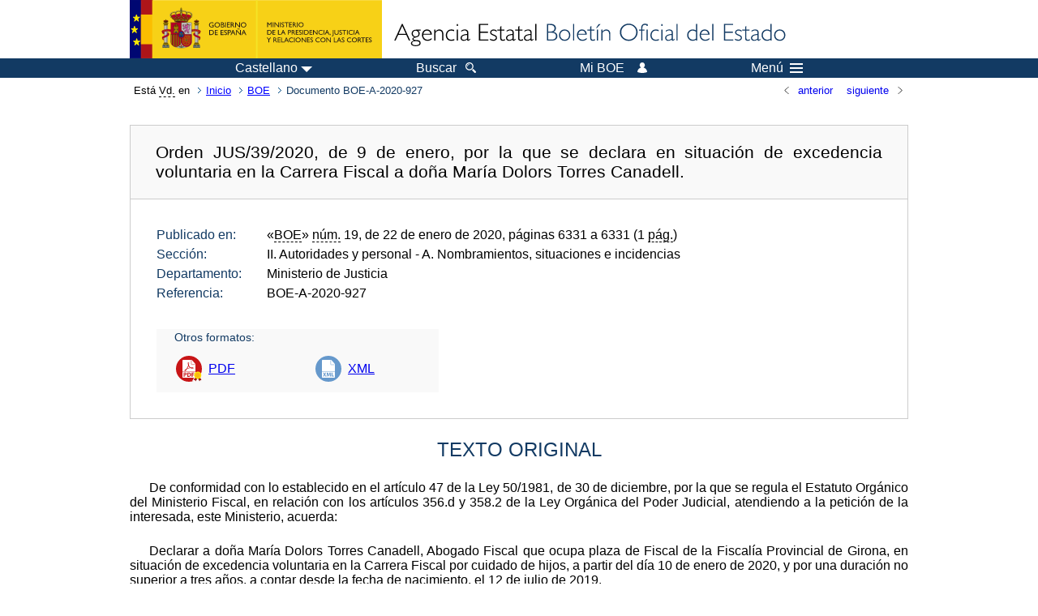

--- FILE ---
content_type: text/html; charset=UTF-8
request_url: https://boe.es/diario_boe/txt.php?id=BOE-A-2020-927
body_size: 15618
content:
<!DOCTYPE html>
<html lang="es">
  <head>
    <meta charset="utf-8" />
    <meta http-equiv="X-UA-Compatible" content="IE=edge" />
    <meta name="format-detection" content="telephone=no">
    <meta name="Description" content="BOE-A-2020-927 Orden JUS/39/2020, de 9 de enero, por la que se declara en situación de excedencia voluntaria en la Carrera Fiscal a doña María Dolors Torres Canadell." />
    <title>BOE-A-2020-927 Orden JUS/39/2020, de 9 de enero, por la que se declara en situación de excedencia voluntaria en la Carrera Fiscal a doña María Dolors Torres Canadell.</title>
    <link rel="shortcut icon" href="/favicon.ico" />
    <link rel="icon" href="/favicon.ico" type="image/x-icon" />
    <link rel="apple-touch-icon" href="/apple-touch-icon.png">
    <base target="_top" />
    <link type="text/css" href="/estilos/boe.css" rel="stylesheet"/>
    <link rel="stylesheet" href="/estilos/texto.css" type="text/css">
    <link rel="stylesheet" href="/estilos/diario-boe.css" type="text/css">
  
    <link rel="canonical" href="https://www.boe.es/diario_boe/txt.php?id=BOE-A-2020-927"/>
    <!--[if lt IE 10]>
    <link rel="stylesheet" type="text/css" href="/estilos/boe_ie9.css" />
    <![endif]-->
    <!--[if lt IE 9]>
    <link rel="stylesheet" type="text/css" href="/estilos/boe_ie8.css" />
    <![endif]-->
    <meta name="viewport" content="width=device-width, initial-scale=1.0" />
  </head>
  <body>
    <div id="header">
      <h1 class="fuera">Agencia Estatal Bolet&iacute;n Oficial del Estado</h1>
      <ul class="fuera">
        <li><a accesskey="c" href="#contenedor" tabindex="-1">Ir a contenido</a></li>
        <li><a accesskey="5" href="/diario_boe/" tabindex="-1">Consultar el diario oficial BOE</a></li>
      </ul>
      <div id="logosInicio">
        <span id="logoPresidenciaMovil"><a href="https://www.mpr.gob.es/" title="Ir al Ministerio de la Presidencia"><img src="/imagenes/logoMPRmovil.png" srcset="/imagenes/logoMPRmovil.svg" alt="Ministerio de la Presidencia"></a></span>
        <span id="logoPresidencia"><a href="https://www.mpr.gob.es/" title="Ir al Ministerio de la Presidencia"><img src="/imagenes/logoMPR.png" srcset="/imagenes/logoMPR.svg" alt="Ministerio de la Presidencia"></a></span>

        <span id="logoAgencia"><a accesskey="1" href="/" title="Ir a la p&aacute;gina de inicio"><img src="/imagenes/logoBOE.gif" srcset="/imagenes/logoBOE.svg" alt="Agencia Estatal Bolet&iacute;n Oficial del Estado"></a></span>
        
      </div> <!-- #logosInicio -->
    </div> <!-- #header -->
    <div id="top" class="banda-menu">
    <div class="menu-wrapper">
      <div id="logo-movil-boe-container">
        <a href="/" title="Ir a la p&aacute;gina de inicio"><img alt="Agencia Estatal Bolet&iacute;n Oficial del Estado" src="/imagenes/logoBlanco128.png"></a>
      </div>
      <ul class="menu">
        <li class="menu-item menu-idiomas">
          <div id="selector-idioma">
            <span class="fuera">Idioma actual:</span>
            <input id="activar-idiomas" type="checkbox" class="fuera">
            <label class="idioma-actual" for="activar-idiomas" title="Idiomas: Haga clic o utilice barra espaciadora para abrir o cerrar opciones"><span class="descripcion-idioma pc tablet">Castellano</span><span class="fuera"> / </span><span class="descripcion-idioma movil">es</span><span class="triangulo"><span></span></span></label>
            <p class="fuera">Puede seleccionar otro idioma:</p>
            <ul id="lista-idiomas">
              <li><a href="txt.php?lang=es&amp;id=BOE-A-2020-927" lang="es" hreflang="es"><span aria-hidden="true" class="idioma"><abbr title="espa&ntilde;ol/castellano">es</abbr><span class="fuera"> / </span><em>Castellano</em></span></a></li>
              <li><a href="txt.php?lang=ca&amp;id=BOE-A-2020-927" lang="ca" hreflang="ca"><span aria-hidden="true" class="idioma"><abbr title="catal&agrave;">ca</abbr><span class="fuera"> / </span><em>Catal&agrave;</em></span></a></li>
              <li><a href="txt.php?lang=gl&amp;id=BOE-A-2020-927" lang="gl" hreflang="gl"><span aria-hidden="true" class="idioma"><abbr title="galego">gl</abbr><span class="fuera"> / </span><em>Galego</em></span></a></li>
              <li><a href="txt.php?lang=eu&amp;id=BOE-A-2020-927" lang="eu" hreflang="eu"><span aria-hidden="true" class="idioma"><abbr title="euskara">eu</abbr><span class="fuera"> / </span><em>Euskara</em></span></a></li>
              <li><a href="txt.php?lang=va&amp;id=BOE-A-2020-927" lang="ca-valencia" hreflang="ca-valencia"><span aria-hidden="true" class="idioma"><abbr title="valenci&agrave;">va</abbr><span class="fuera"> / </span><em>Valenci&agrave;</em></span></a></li>
              <li><a href="txt.php?lang=en&amp;id=BOE-A-2020-927" lang="en" hreflang="en"><span aria-hidden="true" class="idioma"><abbr title="english">en</abbr><span class="fuera"> / </span><em>English</em></span></a></li>
              <li><a href="txt.php?lang=fr&amp;id=BOE-A-2020-927" lang="fr" hreflang="fr"><span aria-hidden="true" class="idioma"><abbr title="fran&ccedil;ais">fr</abbr><span class="fuera"> / </span><em>Fran&ccedil;ais</em></span></a></li>
            </ul>
          </div>
        </li>
        <li class="menu-item resto">
          <a accesskey="4" href="/buscar/"><span class="botonBuscar">Buscar</span></a>
        </li>
        <li class="menu-item resto">
          <a href="/mi_boe/">
            <span class="botonMiBOE">Mi BOE <span class="luz">Desconectado.<br/>Pulse para acceder al servicio 'Mi BOE'</span></span>
          </a>
        </li>
        <li class="menu-item movil buscar">
          <a href="/buscar/">
            <img alt="Buscar" src="/imagenes/logoBuscar.png" srcset="/imagenes/logoBuscar.svg">
          </a>
        </li>
        <li class="menu-item movil">
          <a href="/mi_boe/">
            <img alt="Mi BOE" src="/imagenes/logoMiBOE.png" srcset="/imagenes/logoMiBOE.svg">
          </a>
        </li>
        <li class="menu-item menu-menu"><!--  -->
          <input id="activar-menu" name="activar" type="checkbox" title="Desplegar men&uacute;" class="fuera">
          <label class="click-desplegar resto" for="activar-menu" title="Men&uacute;: Haga clic o utilice barra espaciadora para abrir o cerrar opciones">Men&uacute;
            <span></span>
            <span></span>
            <span></span>
          </label>
          <input id="activar-menu-movil" name="activar" type="checkbox" title="Desplegar men&uacute;">
          <label class="click-desplegar movil" for="activar-menu-movil"><em>Men&uacute;</em>
            <span></span>
            <span></span>
            <span></span>
          </label>
          <div class="menu-container">
            <ul class="menu-item-list">
              <li class="menu-item first">
                <p><a href="/index.php#diarios" class="inline">Diarios Oficiales</a></p>
                <ul class="sub-menu">
                  <li><a href="/diario_boe">BOE</a></li>
                  <li><a href="/diario_borme">BORME</a></li>
                  <li><a href="/legislacion/otros_diarios_oficiales.php">Otros diarios oficiales</a></li>
                </ul>
              </li>
              <li class="menu-item">
                <p><a href="/index.php#juridico">Informaci&oacute;n Jur&iacute;dica</a></p>
                <ul class="sub-menu">
                  <li><a href="/legislacion/">Todo el Derecho</a></li>
                  <li><a href="/biblioteca_juridica/">Biblioteca Jur&iacute;dica Digital</a></li>
                </ul>
              </li>
              <li class="menu-item last">
                <p><a href="/index.php#servicios-adicionales">Otros servicios</a></p>
                <ul class="sub-menu">
                  <li><a href="/notificaciones">Notificaciones</a></li>
                  <li><a href="/edictos_judiciales">Edictos judiciales</a></li>
                  <li><a href="https://subastas.boe.es">Portal de subastas</a></li>
                  <li><a href="/anuncios">Anunciantes</a></li>
                  <li><a href="/datosabiertos/api/api.php">Datos abiertos</a></li>
                </ul>
              </li>
            </ul>
          </div> <!-- .menu-container -->
        </li><!--  -->
      </ul>
    </div> <!-- .menu-wrapper -->
    </div> <!-- .banda-menu -->
    <div id="franjaMigas">
      <div class="contMigas">
        <span class="fraseMigas">Est&aacute; <abbr title="usted">Vd.</abbr> en</span>
        <ul class="migas">
<li><a href="/">Inicio</a></li>
<li><a href="/diario_boe/">BOE</a></li>
<li class="destino">Documento BOE-A-2020-927</li>
        </ul>
        <div id="solapa">
<div class="antPost">
  <ul class="listaHoriz">
    <li><a href="../diario_boe/txt.php?id=BOE-A-2020-926"><span class="linkBack">anterior</span></a></li>
    <li><a href="../diario_boe/txt.php?id=BOE-A-2020-928"><span class="linkFwd">siguiente</span></a></li>
  </ul>
</div> <!-- .andPost -->
        </div><!-- solapa -->
      </div><!-- contMigas -->
    </div> <!-- #franjaMigas -->
    <div id="contenedor">
      <div id="contenido" class="poolAgencia">
<h2 class="fuera">Documento BOE-A-2020-927</h2>
<div class="enlacesDoc" id="barraSep">
  <h3 class="documento-tit">Orden JUS/39/2020, de 9 de enero, por la que se declara en situación de excedencia voluntaria en la Carrera Fiscal a doña María Dolors Torres Canadell.</h3>
  <div class="metadatosDoc">
    <div class="metadatos">
      <dl>
        <dt>Publicado en:</dt>
        <dd>«<abbr title="Boletín Oficial del Estado">BOE</abbr>» <abbr title="número">núm.</abbr> 19, de 22 de enero de 2020, páginas 6331 a 6331 (1 <abbr title="página">pág.</abbr>)</dd>
        <dt>Sección:</dt>
        <dd>II. Autoridades y personal<span> - A. Nombramientos, situaciones e incidencias</span></dd>
        <dt>Departamento:</dt>
        <dd>Ministerio de Justicia</dd>
        <dt>Referencia:</dt>
        <dd>BOE-A-2020-927</dd>
      </dl>
    </div>
    <ul class="enlaces-doc">
      <li class="tit-enlaces">Otros formatos:</li>
      <li class="puntoPDF">
        <a title="Documento PDF de la publicación original" href="/boe/dias/2020/01/22/pdfs/BOE-A-2020-927.pdf">PDF</a>
      </li>
      <li class="puntoXML">
        <a target="_blank" title="Texto y metadatos en formato XML" href="/diario_boe/xml.php?id=BOE-A-2020-927">XML</a>
      </li>
    </ul>
  </div>
  <!-- .metadatosDoc -->
</div>
<!-- .enlacesDoc -->
<div id="DOdocText">
  <h4>TEXTO ORIGINAL</h4>
  <div id="textoxslt">
    <p class="parrafo_2">De conformidad con lo establecido en el artículo 47 de la Ley 50/1981, de 30 de diciembre, por la que se regula el Estatuto Orgánico del Ministerio Fiscal, en relación con los artículos 356.d y 358.2 de la Ley Orgánica del Poder Judicial, atendiendo a la petición de la interesada, este Ministerio, acuerda:</p>
    <p class="parrafo_2">Declarar a doña María Dolors Torres Canadell, Abogado Fiscal que ocupa plaza de Fiscal de la Fiscalía Provincial de Girona, en situación de excedencia voluntaria en la Carrera Fiscal por cuidado de hijos, a partir del día 10 de enero de 2020, y por una duración no superior a tres años, a contar desde la fecha de nacimiento, el 12 de julio de 2019.</p>
    <p class="parrafo">Durante los dos primeros años desde el inicio de la excedencia se tendrá derecho a la reserva de la plaza en la que se ejerciese sus funciones y al cómputo de la antigüedad. Transcurrido este período, dicha reserva lo será a un puesto en la misma provincia y de igual categoría, debiendo solicitar, en el mes anterior a la finalización del periodo máximo de permanencia en la misma, el reingreso al servicio activo; de no hacerlo, será declarada de oficio en la situación de excedencia voluntaria por interés particular.</p>
    <p class="parrafo">Contra la presente Orden cabe recurso contencioso-administrativo ante los Juzgados Centrales de lo Contencioso-Administrativo en el plazo de dos meses y, potestativamente, el de reposición ante este Ministerio en el plazo de un mes, a contar ambos desde el día siguiente a su publicación en el «Boletín Oficial del Estado».</p>
    <p class="parrafo_2">Madrid, 9 de enero de 2020.–La Ministra de Justicia, P.D. (Orden JUS/125/2019, de 5 de febrero), la Directora General de Relaciones con la Administración de Justicia, Esmeralda Rasillo López.</p>
  </div>
  <!-- #textoxslt -->
</div>
<!-- #DOdocText -->
<p class="linkSubir"><a href="#top">subir</a></p>
      </div> <!-- .pool -->
    </div> <!-- #contenedor -->
    <div id="pie">
      <div id="menuPie">
        <div class="otros-enlaces">
          <div class="grupo-otros-enlaces">
          	<div class="lista-pie">
          	<ul>
            <li><div class="enlace"><a href="/contactar/" accesskey="3">Contactar</a></div></li>
            <li><div class="enlace"><a href="/informacion/index.php" hreflang="es">Sobre esta sede electr&oacute;nica</a></div></li>
            <li><div class="enlace"><a href="/informacion/mapa_web/" accesskey="2">Mapa</a></div></li>
            <li><div class="enlace"><a href="/informacion/aviso_legal/index.php">Aviso legal</a></div></li>
            <li><div class="enlace"><a href="/informacion/accesibilidad/" accesskey="0">Accesibilidad</a></div></li>
            <li><div class="enlace"><a href="/informacion/index.php#proteccion-de-datos" hreflang="es">Protecci&oacute;n de datos</a></div></li>
            <li><div class="enlace"><a href="/informacion/sistema_interno_informacion.php" hreflang="es">Sistema Interno de Informaci&oacute;n</a></div></li>
            <li><div class="enlace"><a href="/informacion/tutoriales/" hreflang="es">Tutoriales</a></div></li>
            </ul>
            </div>
          </div>
          <div class="espacio"></div>
          <div class="grupo-otros-enlaces">
          	<div class="lista-pie">
          	<ul>
            <li><div class="enlace icono"><a href="/rss/" hreflang="es" lang="es" title="RSS"><img src="/imagenes/home/rss_32.png" srcset="/imagenes/home/rss_32.svg" alt="RSS"></a></div></li>
            <li><div class="enlace icono"><a href="/redes_sociales?pag=tw" hreflang="es" lang="es" title="boegob, el BOE en X"><img src="/imagenes/home/twitter_32.png" srcset="/imagenes/home/twitter_32.svg"  alt="X"></a></div></li>
            <li><div class="enlace icono"><a href="/redes_sociales?pag=fb" hreflang="es" lang="es" title="El BOE en Facebook"><img src="/imagenes/home/facebook_32.png" srcset="/imagenes/home/facebook_32.svg" alt="Facebook"></a></div></li>
            <li><div class="enlace icono"><a href="/redes_sociales?pag=ln" hreflang="es" lang="es" title="El BOE en LinkedIn"><img src="/imagenes/home/linkedin_32.png" srcset="/imagenes/home/linkedin_32.svg" alt="LinkedIn"></a></div></li>
            <li><div class="enlace icono"><a href="/redes_sociales?pag=yt" hreflang="es" lang="es" title="El BOE en YouTube"><img src="/imagenes/home/youtube_32.png" srcset="/imagenes/home/youtube_32.svg" alt="YouTube"></a></div></li>
            </ul>
            </div>
          </div>
        </div> <!-- .franjaMenu -->
      </div> <!-- #menuPie -->
      <div class="franja-pie">
        <p class="nombre-organismo">Agencia Estatal Bolet&iacute;n Oficial del Estado</p>
        <p class="direccion-organismo"><abbr title="Avenida">Avda.</abbr> de Manoteras, 54 - 28050 Madrid</p>
      </div>
    </div> <!-- #pie -->
    <script src="/js/desplegable.js"></script>
  </body>
</html>


--- FILE ---
content_type: text/css
request_url: https://boe.es/estilos/forms.css
body_size: 8308
content:
/*eliminamos aspectos por defecto}*/
input[type="submit"], input[type="button"]  {
	-webkit-appearance: none;
	-moz-appearance: none;
}
input, select, .boton {
  border: 1px solid rgba(160,176,192,0.8);
  -webkit-background-clip: padding-box; /* for Safari */
  background-clip:padding-box; /* for IE9+, Firefox 4+, Opera, Chrome */
  box-sizing:border-box; color:#5f5f5f; padding:6px;
  border-radius:2px; -webkit-border-radius:2px; -moz-border-radius:2px; min-width:10em; background-color:#ffffff;
}
select {padding:5px;}
input[type="image"] {min-width:auto;}
a.boton {text-decoration:none !important;}
.botonera {
	padding: 		1em 0 0.5em 0;
	display: flex;
  justify-content: center;
  align-items: center;
}

div.aviso { padding: 2.5em;}
.mensaje { text-align: center; color: #912600;}

input[type="checkbox"], input[type="radio"], select {min-width:inherit;}
input[type="checkbox"], input[type="radio"] {vertical-align:top; box-shadow:none;}
.boton {
  border: none; background-color:#e6e6e6; margin:0 auto; text-align:center; color:#123a63;
  padding:0.5em 1em; max-width:92vw; 
  -moz-box-shadow:0 1px 1px 0 rgba(0,0,0,0.28), 0 0 0 0.2px rgba(0,0,0,0.28);
  -webkit-box-shadow:0 1px 1px 0 rgba(0,0,0,0.28), 0 0 0 0.2px rgba(0,0,0,0.28);
  box-shadow:0 1px 1px 0 rgba(0,0,0,0.28), 0 0 0 0.2px rgba(0,0,0,0.28);
}
.boton a {text-decoration:none !important; color:inherit;}
.boton:hover {cursor:pointer; background-color:#f3f3f3;}
.sinSombra {box-shadow:none;}

/*----- <focus accesiblidad> -----*/
input[type="text"]:focus-visible,
input[type="submit"]:focus-visible,
input[type="date"]:focus-visible,
input[type="image"]:focus-visible,
input[type="email"]:focus-visible,
input[type="password"]:focus-visible,
select:focus-visible,
button:focus-visible,
textarea:focus-visible,
select:focus-visible{
	outline: 2px solid var(--color-outline) !important;
}


input[type="checkbox"]:focus-visible + span{
	outline: none !important;
	text-decoration: underline 2px var(--color-outline);
}

input[type="checkbox"]:focus-visible + span::before{
	border: 2px solid var(--color-outline) !important;
}

input[type="radio"]:focus-visible + span{
	outline: none !important;
	text-decoration: underline 2px var(--color-outline);
}

input[type="radio"]:focus-visible + span::before{
	border: 2px solid var(--color-outline) !important;
}

/*----- <dropdown box> -----*/
div.dropdown {position:relative; display:inline-block; margin-bottom:1em; text-align:left;}

div.dropdown > input[type="checkbox"]:focus-visible + label {
	outline: 2px solid var(--color-outline) !important;
}

div.dropdown > input[type="checkbox"] {
  position:absolute;
/* 	display:none; */
  opacity: 0;
}

div.dropdown > label {
  display:inline-block; padding:6px 2.5em 6px 15px; color:#333; line-height:1.5em; border:1px solid #eee;
  background-color:#eee; cursor:pointer; -webkit-border-radius:3px; -moz-border-radius:3px; border-radius:3px;
  box-sizing:border-box; color:#5f5f5f; min-width:27.5em;
  box-shadow:0 1px 1px 0 rgba(0, 0, 0, 0.08), 0 0 0 1px rgba(0, 0, 0, 0.08);
  -moz-box-shadow:0 1px 1px 0 rgba(0, 0, 0, 0.08), 0 0 0 1px rgba(0, 0, 0, 0.08);
  -webkit-box-shadow:0 1px 1px 0 rgba(0, 0, 0, 0.08), 0 0 0 1px rgba(0, 0, 0, 0.08);
  background:#eee url('/imagenes/down-arrow_64x64.png') 97% center no-repeat;
  transition:background-position 0.5s; background-size:1em 1em;
}
div.dropdown:hover > label {
  border:1px solid #F29708; background-color:#fff; -webkit-border-radius:3px;
  -moz-border-radius:3px; border-radius:3px;
}
div.dropdown > ul {
  position:absolute; z-index:900; display:none; border:1px solid #eee; background:#fff;
  padding:6px 0; margin:0; list-style:none; width:100%; -webkit-border-radius:0 0 3px 3px;
  -moz-border-radius:0 0 3px 3px; border-radius:0 0 3px 3px; -webkit-box-shadow:0 3px 8px rgba(0, 0, 0, .15);
  -moz-box-shadow:0 3px 8px rgba(0, 0, 0, .15); box-shadow:0 3px 8px rgba(0, 0, 0, .15); width:27.5em;
  max-height:24em; overflow:auto;
}
div.dropdown >ul a {display:block; padding:6px 15px; text-decoration:none; color:#123a63;}
div.dropdown>ul a:hover, .dropdown>ul a:focus {background:#ececec;}
div.dropdown > input[type="checkbox"]:checked ~ ul {display:block;}
div.dropdown > input[type="checkbox"]:checked + label {background-image:url('/imagenes/up-arrow_64x64.png');}
/*----- </dropdown box> -----*/

/*checkbox y radio  (input + label dentro de clase formBOE)*/
.formBOE input[type="radio"],
.formBOE input[type="checkbox"] {
  position:absolute; opacity:0; cursor:pointer; height:0; width:0;
  -webkit-appearance:none; -moz-appearance: none;
}
.formBOE fieldset.radio-check label, label.radio-check {margin:0.5em 0; display:inline-block;}
.formBOE input[type="radio"] + label,
.formBOE input[type="checkbox"] + label,  
.formBOE .radio-check span {
  position:relative; padding-left:1.6em; padding-right:0.6em; cursor:pointer;
  -webkit-touch-callout: none; /* iOS Safari */ 
  -webkit-user-select: none; /* Safari */
  -khtml-user-select: none; /* Konqueror HTML */ 
  -moz-user-select: none; /* Firefox */
  -ms-user-select: none; /* Internet Explorer/Edge */ 
  user-select: none;
}
/* aspecto */
.formBOE input[type="radio"] + label:before,
.formBOE input[type="checkbox"] + label:before,
.formBOE .radio-check span:before{
  content:''; position:absolute; left:0; top:0; width:1.25em; height:1.25em; 
  background-color:#fff; border:solid 1px #ccc; box-sizing:border-box;
}
/* aspecto radio button */
.formBOE input[type="radio"] + label:before,
.formBOE .radio-check input[type="radio"] + span:before {
  border-radius:50%; -webkit-border-radius:50%; -moz-border-radius:50%;
}
/* aspecto checkbox seleccionado */
.formBOE input[type="checkbox"] + label:after,
.formBOE .radio-check input[type="checkbox"] + span:after {
  position:absolute; content:''; left:0.4em; top:0.13em; width:0.25em; height:0.6em;
  border:solid white; border-width:0 0.2em 0.2em 0; -webkit-transform:rotate(45deg);
  -ms-transform:rotate(45deg); transform:rotate(45deg); opacity:0;
}
/* aspecto radio seleccionado */
.formBOE input[type="radio"] + label:after,
.formBOE .radio-check input[type="radio"] + span:after  {
  position:absolute; background-color:white; content:''; left:0; top:0; width:1.25em; height:1.25em;
  border:.4em solid #123a63; border-radius:50%; -webkit-border-radius:50%; -moz-border-radius:50%;
  opacity:0; box-sizing:border-box;
}
/* seleccionado */
.formBOE input[type="radio"]:checked + label:after,
.formBOE input[type="checkbox"]:checked + label:after,
.formBOE .radio-check input:checked + span:after {opacity:1;}

.formBOE input[type="radio"]:checked + label:before,
.formBOE input[type="checkbox"]:checked + label:before,
.formBOE .radio-check input:checked + span:before {background-color:#123a63;}

/* disabled  */
.formBOE input[type="radio"]:disabled + label:before,
.formBOE input[type="checkbox"]:disabled + label:before,
.formBOE .radio-check input:disabled + span:before {background-color:#ccc;}

.formBOE input[type="radio"]:disabled:checked + label:after,
.formBOE input[type="checkbox"]:disabled:checked + label:after,
.formBOE .radio-check input:disabled + span:after {color: #999;}

.formBOE input[type="radio"]:disabled + label,
.formBOE input[type="checkbox"]:disabled + label,
.formBOE .radio-check input:disabled + span {color:#aaa;}

/* hover  */
.formBOE input[type="radio"]:not(:disabled):not(:checked) + label:hover:before,
.formBOE input[type="checkbox"]:not(:disabled):not(:checked) + label:hover:before
.formBOE .radio-check input:not(disabled):not(checked) + span:hover:before {
  background-color:#eee !important; border:solid 1px #ccc;
}

.formBOE input[type="date"] {width:11em; padding-right:0;}

/***** ¡¡¡Movil!!! Para pantallas width width < 670px *****/
@media (max-width:669px) {
  select, input {max-width:90vw;}
  select {
    white-space:nowrap; overflow:hidden; -o-text-overflow:ellipsis; -ms-text-overflow:ellipsis;
    text-overflow: ellipsis; display:inline-block; white-space:pre-wrap;
  }
  div.dropdown > label {display:block; padding:6px 3em 6px 15px; width:90vw; min-width:0;}
  div.dropdown > ul {width:90vw;}
}



